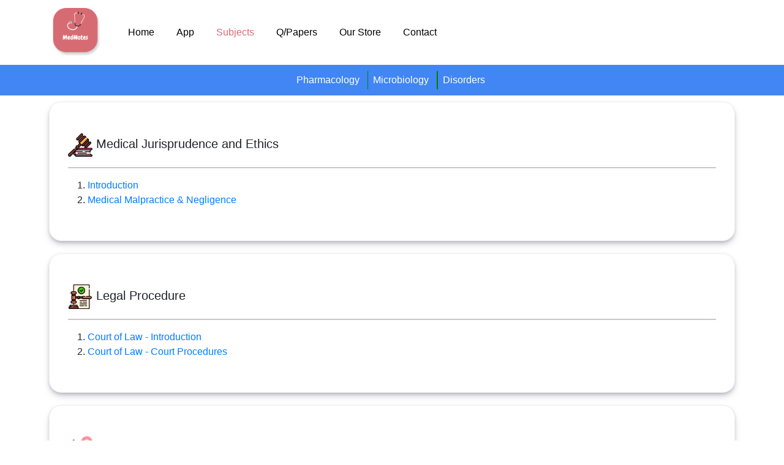

--- FILE ---
content_type: text/html; charset=utf-8
request_url: https://home.mednotes.in/subjects/fmt
body_size: 4891
content:
<!doctype html>
<html lang="en">

<head>
    <!-- Required meta tags -->
    <meta charset="utf-8">
    <meta name="viewport" content="width=device-width, initial-scale=1">
    <meta name="author" content="MedNotes">
    <meta name="description"
        content="FMT by MedNotes - Best medical notes for Medical Students, high-yield notes offers clear overviews with striking illustrations, tables, and diagrams. Learn with MedNotes">

    <!-- Bootstrap CSS -->
    <link href="https://cdn.jsdelivr.net/npm/bootstrap@5.0.1/dist/css/bootstrap.min.css" rel="stylesheet"
        integrity="sha384-+0n0xVW2eSR5OomGNYDnhzAbDsOXxcvSN1TPprVMTNDbiYZCxYbOOl7+AMvyTG2x" crossorigin="anonymous">
    <link rel="stylesheet" href="https://cdnjs.cloudflare.com/ajax/libs/twitter-bootstrap/4.1.3/css/bootstrap.min.css">
    <link rel="stylesheet" href="https://cdnjs.cloudflare.com/ajax/libs/ionicons/2.0.1/css/ionicons.min.css">
    <link rel="stylesheet" href="https://cdnjs.cloudflare.com/ajax/libs/font-awesome/4.7.0/css/font-awesome.min.css">

    <link rel="stylesheet" href="../custom2.css?v=1.1">

    <title>Subject | FMT - MedNotes</title>
    <link rel="shortcut icon" type="image/png" href="../images/logo.png.png" />
    <script id="chatway" async="true" src="https://cdn.chatway.app/widget.js?id=e3MlRKy5bFVn" type="aa022835b1bb5e5634d7e99a-text/javascript"></script>
</head>

<body>

    <!-- navigation bar -->

    <nav class="navbar navbar-expand-lg navbar-light bg-light mynav">
        <div class="container">
            <a class="navbar-brand" href="../index.html"><img src="../images/logo2.png" alt="" width="80" height="80"
                    class="d-inline-block align-text-center"><a class="LogoText"></a>
            </a>
            <button class="navbar-toggler" type="button" data-bs-toggle="collapse" data-bs-target="#navbarNav"
                aria-controls="navbarNav" aria-expanded="false" aria-label="Toggle navigation">
                <span class="navbar-toggler-icon"></span>
            </button>
            <div class="collapse navbar-collapse" id="navbarNav">
                <ul class="navbar-nav justify-content-left" style="width:100%">
                    <li class="nav-item">
                        <a class="nav-link  " aria-current="page" href="../index.html">Home</a>
                    </li>
                    <li class="nav-item">
                        <a class="nav-link" href="https://play.google.com/store/apps/details?id=in.mednotes.MedNotes"
                            target="_blank">App</a>
                    </li>
                    <li class="nav-item">
                        <a class="nav-link active" href="../subjects.html">Subjects</a>
                    </li>

                    <li class="nav-item">
                        <a class="nav-link" href="../question.html">Q/Papers</a>
                    </li>
                    <li class="nav-item">
                        <a class="nav-link" href="https://store.mednotes.in">Our Store</a>
                    </li>
                    <!-- <li class="nav-item">
                                            <a class="nav-link" href="../quiz.html">MCQ</a>
                                        </li>
                    
                    
                                        <li class="nav-item dropdown">
                                            <a class="nav-link dropdown-toggle" href="#" id="navbarDropdown" role="button"
                                                data-bs-toggle="dropdown" aria-expanded="false">
                                                Our Store
                                            </a>
                                            <ul class="dropdown-menu" aria-labelledby="navbarDropdown">
                                                <li><a class="dropdown-item" href="https://store.mednotes.in" target="_blank">Full
                                                        MedNotes</a></li>
                                                <li>
                                                </li>
                                                <li><a class="dropdown-item" href="https://mednotes.company.site" target="_blank">Revision
                                                        Notes</a></li>
                    
                    
                                            </ul>
                                        </li> -->
                    <li class="nav-item">
                        <a class="nav-link" href="../contact.html">Contact</a>
                    </li>
                    <!-- <li class="nav-item">
                        <a class="nav-link" href="../forum.html">Forum</a>
                    </li> -->
                </ul>
                <!-- <form class="d-flex">
                                        <input class="form-control me-2" type="search" placeholder="Search"
                                                aria-label="Search">
                                        <button class="btn btn-outline-success" type="submit">Search</button>
                                </form> -->
            </div>
        </div>
    </nav>



    <nav class="navbar navbar-expand navbar-light bg-light mynav2">
        <div class="container justify-content-center">
            <p></p>

            <div class="collapse navbar-collapse" id="navbarNav2">
                <ul class="navbar-nav justify-content-center" style="width:100%">
                    <li class="nav-item">
                        <a class="nav-link " aria-current="page" href="pharmacology.html">Pharmacology</a>
                    </li>
                    <li class="vl"></li>
                    <li class="nav-item">
                        <a class="nav-link" href="microbiology.html">Microbiology</a>
                    </li>
                    <li class="vl"></li>
                    <li class="nav-item">
                        <a class="nav-link" href="disorder.html">Disorders</a>
                    </li>


                </ul>

            </div>
        </div>
    </nav>

    <!-- <div>
    <iframe src="https://drive.google.com/file/d/1wr9pjrXSE7YNm7YHZ_9abuxmb_Z0WJBW/preview" width="100%" height="2160px" scrolling="yes" allowfullscreen="autoplay"></iframe>
</div> -->

    <div class="container">
        <div class="row row-cols-auto row-cols-lg-auto justify-content-center subjectcards2">

            <div class="container d-sm-block d-lg-none" style="padding: 10px 10px 20px 10px; margin-right: 5px;">

                <div class="card2"
                    style="border-radius: 20px; border-radius: 20px; box-shadow:  5px 5px coral; border: 1px solid;">
                    <div class="imagecontainer"></div>
                    <div class="card-body">
                        <h5 class="card-title">

                            <div id="texts" style="display:inline; ">
                                🚀&nbsp;&nbsp;For Better Learning on Mobile Devices - Downlaod Our App
                            </div>

                        </h5>
                        <p class="card-text">

                        </p>
                        <hr class="solid">
                        <div style="display: flex;">
                            <div style="margin-top: 3px;"><a
                                    href="https://play.google.com/store/apps/details?id=in.mednotes.MedNotes&pcampaignid=pcampaignidMKT-Other-global-all-co-prtnr-py-PartBadge-Mar2515-1"
                                    style="display: inline-block; overflow: hidden; border-radius: 13px; "><img
                                        src="https://play.google.com/intl/en_us/badges/static/images/badges/en_badge_web_generic.png"
                                        alt="Get it on Google Play"
                                        style="border-radius: 13px; width: 160px; height: 63px;"></a>
                            </div>
                            <div><a href="https://apps.apple.com/us/app/mednotes-for-medical-students/id6449783315?itsct=apps_box_badge&amp;itscg=30200"
                                    style="display: inline-block; overflow: hidden; border-radius: 13px;"><img
                                        src="https://tools.applemediaservices.com/api/badges/download-on-the-app-store/black/en-us?size=250x83&amp;releaseDate=1686528000"
                                        alt="Download on the App Store"
                                        style="border-radius: 13px; width: 135px; height: 70px;"></a>
                            </div>
                        </div>

                    </div>
                </div>
            </div>


            <div class="container" style="padding: 10px;">

                <div class="card2" style="border-radius: 20px;">
                    <div class="imagecontainer"></div>
                    <div class="card-body">
                        <h5 class="card-title">
                            <div id="image" style="display:inline;">
                                <img src="../images/fmt1.png" style="width: 40px;;height: 40px" />
                            </div>

                            <div id="texts" style="display:inline; ">
                                Medical Jurisprudence and Ethics
                            </div>
                        </h5>
                        <p class="card-text"></p>
                        <hr class="solid">
                        <ol class="card-text">
                            <li>
                                <a href="https://drive.google.com/file/d/1oqzz9m6IcJFpXuMWWnvkXYfXPlpfEOBo/preview"
                                    target="_blank">Introduction</a>
                            </li>
                            <li>
                                <a href="https://drive.google.com/file/d/16f12KgN3-QlG0VxMFPgs8L9-PFBl2G1j/preview"
                                    target="_blank">Medical
                                    Malpractice &amp; Negligence</a>
                            </li>

                            <br>

                        </ol>
                    </div>
                </div>
            </div>

            <div class="container" style="padding: 10px;">

                <div class="card2" style="border-radius: 20px;">
                    <div class="imagecontainer"></div>
                    <div class="card-body">
                        <h5 class="card-title">
                            <div id="image" style="display:inline;">
                                <img src="../images/fmt2.png" style="width: 40px;;height: 40px" />
                            </div>

                            <div id="texts" style="display:inline; ">
                                Legal Procedure
                            </div>
                        </h5>
                        <p class="card-text"></p>
                        <hr class="solid">
                        <ol class="card-text">
                            <li>
                                <a href="https://drive.google.com/file/d/1wNPaIMk22aPFrOFGwFqS7yEAKLFt9rdW/preview"
                                    target="_blank">Court
                                    of Law - Introduction</a>
                            </li>
                            <li>
                                <a href="https://drive.google.com/file/d/13NCoiABnJVRsU_MyDebPCHtSkOGZS9sQ/preview"
                                    target="_blank">Court
                                    of Law -&nbsp;Court Procedures</a>
                            </li>

                            <br>

                        </ol>
                    </div>
                </div>
            </div>

            <div class="container" style="padding: 10px;">

                <div class="card2" style="border-radius: 20px;">
                    <div class="imagecontainer"></div>
                    <div class="card-body">
                        <h5 class="card-title">
                            <div id="image" style="display:inline;">
                                <img src="../images/fmt3.png" style="width: 40px;;height: 40px" />
                            </div>

                            <div id="texts" style="display:inline; ">
                                Identification
                            </div>
                        </h5>
                        <p class="card-text"></p>
                        <hr class="solid">
                        <ol class="card-text">
                            <li>
                                <a href="https://drive.google.com/file/d/1QiNtbybqWVzkE02kbX9V-ZDepf8GEsms/preview"
                                    target="_blank">Identification - Corpus Delicti</a>
                            </li>
                            <li>
                                <a href="https://drive.google.com/file/d/191IDq-X_r-Lyzn2aknqpFw30vuxD_Hpg/preview"
                                    target="_blank">Identification -&nbsp;Dactylography</a>&nbsp;
                            </li>

                            <br>

                        </ol>
                    </div>
                </div>
            </div>

            <div class="container" style="padding: 10px;">

                <div class="card2" style="border-radius: 20px;">
                    <div class="imagecontainer"></div>
                    <div class="card-body">
                        <h5 class="card-title">
                            <div id="image" style="display:inline;">
                                <img src="../images/fmt4.png" style="width: 40px;;height: 40px" />
                            </div>

                            <div id="texts" style="display:inline; ">
                                Thanatology
                            </div>
                        </h5>
                        <p class="card-text"></p>
                        <hr class="solid">
                        <ol class="card-text">
                            <li>
                                <a href="https://drive.google.com/file/d/1dxlEaUEaJEO_GFrxpY7NaCRB3vr7iQHM/preview"
                                    target="_blank">Thanatology - Post-mortem Changes</a>
                            </li>
                            <li>
                                <a href="https://drive.google.com/file/d/193kcO71qQofk7EhjksUp3R2gRDn0TPnN/preview"
                                    target="_blank">Thanatology - Late Changes</a>
                            </li>

                            <br>

                        </ol>
                    </div>
                </div>
            </div>

            <div class="container" style="padding: 10px;">

                <div class="card2" style="border-radius: 20px;">
                    <div class="imagecontainer"></div>
                    <div class="card-body">
                        <h5 class="card-title">
                            <div id="image" style="display:inline;">
                                <img src="../images/fmt5.png" style="width: 40px;;height: 40px" />
                            </div>

                            <div id="texts" style="display:inline; ">
                                Asphyxia, Hanging, Strangulation
                            </div>
                        </h5>
                        <p class="card-text"></p>
                        <hr class="solid">
                        <ol class="card-text">
                            <li>
                                <a href="https://drive.google.com/file/d/1KuDpfeWoyvf_DFHRvKNnOsLouTCRX2gs/preview"
                                    target="_blank">Introduction&nbsp;- Hanging</a>
                            </li>
                            <li>
                                <a href="https://drive.google.com/file/d/1O7NkYIaUW0ZgG20qiVLiPcqEiLvIvncE/preview"
                                    target="_blank">Strangulation</a>
                            </li>
                            <li>
                                <a href="https://drive.google.com/file/d/1tTqjJF8e8cbPyj87kiQu12ZSJ8zleMYI/preview"
                                    target="_blank">Suffocation and Drowning</a>
                            </li>
                            <br>

                        </ol>
                    </div>
                </div>
            </div>

            <div class="container" style="padding: 10px;">

                <div class="card2" style="border-radius: 20px;">
                    <div class="imagecontainer"></div>
                    <div class="card-body">
                        <h5 class="card-title">
                            <div id="image" style="display:inline;">
                                <img src="../images/fmt6.png" style="width: 40px;;height: 40px" />
                            </div>

                            <div id="texts" style="display:inline; ">
                                Toxicology
                            </div>
                        </h5>
                        <p class="card-text"></p>
                        <hr class="solid">
                        <ol class="card-text">
                            <li>
                                <a href="https://drive.google.com/file/d/1vrWTx97m-i8rX0DZeCV9VNCdM1cUxWCr/preview"
                                    target="_blank">Toxicology&nbsp;Introduction</a>
                            </li>
                            <li>
                                <a href="https://drive.google.com/file/d/1sljbVxIITMzyYVsxqFKJzH2FHRI6Ka6j/preview"
                                    target="_blank">Poisoning Treatment</a>
                            </li>
                            <li>
                                <a href="https://drive.google.com/file/d/1XhnvAjtW1FCHpEAxamMCsGJTuKHBkFne/preview"
                                    target="_blank">Metallic Poison</a>
                            </li>
                            <li>
                                <a href="https://drive.google.com/file/d/1KNFKNx9WZ6uQ1vyc5j1ZvouV1qBFtx7W/preview"
                                    target="_blank">Non-Metallic Poison</a>
                            </li>
                            <br>

                        </ol>
                    </div>
                </div>
            </div>

            <div class="container" style="padding: 10px;">

                <div class="card2" style="border-radius: 20px;">
                    <div class="imagecontainer"></div>
                    <div class="card-body">
                        <h6 class="card-title" style="color: brown;">
                            <div id="image" style="display:inline;">
                                <img src="../images/important.png" style="width: 40px; height: 40px;" />
                            </div>&nbsp;&nbsp;<em>Extra MedNotes in each chapter, along with lots of additional chapters
                                are available in the ebook - Check Below</em>
                        </h6>

                    </div>
                </div>
            </div>

            <div class="container" style="padding: 10px;">

                <div class="card2" style="border-radius: 20px;">
                    <div id="my-store-43556020"></div>
                    <div>
                        <script data-cfasync="false" type="text/javascript"
                            src="https://app.ecwid.com/script.js?43556020&data_platform=code&data_date=2024-03-04"
                            charset="utf-8"></script>
                        <script type="aa022835b1bb5e5634d7e99a-text/javascript">
                            window.ec = window.ec || {};
                            window.ec.storefront = window.ec.storefront || {};
                            window.ec.storefront.enable_navigation = true;
                            window.ec.storefront.product_details_layout = "THREE_COLUMNS_SIDEBAR_ON_THE_RIGHT";
                            window.ec.storefront.product_details_gallery_layout = "SINGLE_IMAGE";
                            window.ec.storefront.product_details_two_columns_with_right_sidebar_show_product_description_on_sidebar = false;
                            window.ec.storefront.product_details_two_columns_with_left_sidebar_show_product_description_on_sidebar = false;
                            window.ec.storefront.product_details_show_product_name = true;
                            window.ec.storefront.product_details_show_breadcrumbs = true;
                            window.ec.storefront.product_details_show_product_sku = false;
                            window.ec.storefront.product_details_show_product_price = true;
                            window.ec.storefront.product_details_show_in_stock_label = false;
                            window.ec.storefront.product_details_show_number_of_items_in_stock = false;
                            window.ec.storefront.product_details_show_qty = false;
                            window.ec.storefront.product_details_show_wholesale_prices = false;
                            window.ec.storefront.product_details_show_product_options = true;
                            window.ec.storefront.product_details_show_product_description = true;
                            window.ec.storefront.product_details_show_delivery_time = undefined;
                            window.ec.storefront.product_details_show_share_buttons = true;
                            window.ec.storefront.product_details_position_product_name = 100;
                            window.ec.storefront.product_details_position_breadcrumbs = 200;
                            window.ec.storefront.product_details_position_product_sku = 300;
                            window.ec.storefront.product_details_position_product_price = 400;
                            window.ec.storefront.product_details_position_product_options = 500;
                            window.ec.storefront.product_details_position_buy_button = 700;
                            window.ec.storefront.product_details_position_wholesale_prices = 800;
                            window.ec.storefront.product_details_position_product_description = 1000;
                            window.ec.storefront.product_details_position_delivery_time = undefined;
                            window.ec.storefront.product_details_position_share_buttons = 900;
                            window.ec.storefront.product_details_position_subtitle = 600;
                            window.ec.storefront.product_details_show_subtitle = true;
                            xProductBrowser("categoriesPerRow=3", "views=grid(20,3) list(60) table(60)", "categoryView=grid", "searchView=list", "defaultProductId=491098257", "defaultSlug=full-third-year-fmt-mednotes-ebook", "id=my-store-43556020");
                        </script>
                    </div>
                </div>
            </div>




        </div>
    </div>


    <div class="footer-basic">
        <footer>
            <div class="social"><a href="https://www.instagram.com/mednotes.in/"><i
                        class="icon ion-social-instagram"></i></a><a
                    href="https://www.facebook.com/mednotesofficial/"><i class="icon ion-social-facebook"></i></a><a
                    href="https://store.mednotes.in"><i class="fa fa-shopping-cart"></i></i></a></div>
            <ul class="list-inline">
                <li class="list-inline-item"><a href="../index.html">Home</a></li>
                <li class="list-inline-item"><a href="../contact.html">Contact</a></li>

                <li class="list-inline-item"><a
                        href="https://play.google.com/store/apps/details?id=in.mednotes.MedNotes">
                        App</a></li>
                <li class="list-inline-item"><a href="https://store.mednotes.in">
                        Store</a></li>
            </ul>
            <p class="copyright">MedNotes © 2025-26</p>
        </footer>
    </div>
    <script src="https://cdnjs.cloudflare.com/ajax/libs/jquery/3.2.1/jquery.min.js" type="aa022835b1bb5e5634d7e99a-text/javascript"></script>
    <script src="https://cdnjs.cloudflare.com/ajax/libs/twitter-bootstrap/4.1.3/js/bootstrap.bundle.min.js" type="aa022835b1bb5e5634d7e99a-text/javascript"></script>




    <!-- Optional JavaScript; choose one of the two! -->

    <!-- Option 1: Bootstrap Bundle with Popper -->
    <script src="https://cdn.jsdelivr.net/npm/bootstrap@5.0.1/dist/js/bootstrap.bundle.min.js" integrity="sha384-gtEjrD/SeCtmISkJkNUaaKMoLD0//ElJ19smozuHV6z3Iehds+3Ulb9Bn9Plx0x4" crossorigin="anonymous" type="aa022835b1bb5e5634d7e99a-text/javascript">
            $("a[href*='" + location.pathname + "']").addClass("current");
        </script>

    <!-- Option 2: Separate Popper and Bootstrap JS -->
    <!--
  <script src="https://cdn.jsdelivr.net/npm/@popperjs/core@2.9.2/dist/umd/popper.min.js" integrity="sha384-IQsoLXl5PILFhosVNubq5LC7Qb9DXgDA9i+tQ8Zj3iwWAwPtgFTxbJ8NT4GN1R8p" crossorigin="anonymous"></script>
  <script src="https://cdn.jsdelivr.net/npm/bootstrap@5.0.1/dist/js/bootstrap.min.js" integrity="sha384-Atwg2Pkwv9vp0ygtn1JAojH0nYbwNJLPhwyoVbhoPwBhjQPR5VtM2+xf0Uwh9KtT" crossorigin="anonymous"></script>
  -->




<!-- Cloudflare Pages Analytics --><script defer src='https://static.cloudflareinsights.com/beacon.min.js' data-cf-beacon='{"token": "58503ffbbaea41af882f101e92e76cab"}' type="aa022835b1bb5e5634d7e99a-text/javascript"></script><!-- Cloudflare Pages Analytics --><script src="/cdn-cgi/scripts/7d0fa10a/cloudflare-static/rocket-loader.min.js" data-cf-settings="aa022835b1bb5e5634d7e99a-|49" defer></script><script defer src="https://static.cloudflareinsights.com/beacon.min.js/vcd15cbe7772f49c399c6a5babf22c1241717689176015" integrity="sha512-ZpsOmlRQV6y907TI0dKBHq9Md29nnaEIPlkf84rnaERnq6zvWvPUqr2ft8M1aS28oN72PdrCzSjY4U6VaAw1EQ==" data-cf-beacon='{"rayId":"9c197bf71cc6610f","version":"2025.9.1","serverTiming":{"name":{"cfExtPri":true,"cfEdge":true,"cfOrigin":true,"cfL4":true,"cfSpeedBrain":true,"cfCacheStatus":true}},"token":"058fa97b4b334eb499b492c1c4f6589f","b":1}' crossorigin="anonymous"></script>
</body>

</html>

--- FILE ---
content_type: text/css; charset=utf-8
request_url: https://home.mednotes.in/custom2.css?v=1.1
body_size: 1239
content:
/* Custom CSS */

body {
     background-color: white;
}
body {
     position: relative;
     min-height: 100vh;
     padding-bottom: 12rem;
}
/* navbar decoration */

.LogoText {
     color: #d76a73 !important;
     font-weight: bold;
     font-size: 30px;
     text-decoration: none;
     margin-right: 20px;
}

.mynav {
     background-color: white !important;
}

.mynav li a {
     color: black !important;
     font-weight: 500;
     margin-right: 20px;
}

.mynav li a:hover {
     color: #d76a73 !important;
}

.mynav a.active {
     color: #d76a73 !important;
}

.mynav2 {
     background-color: #4285f4 !important;
     width: auto;
     height: 50px;
}

.mynav2 li a {
     color: rgb(255, 255, 255) !important;
     font-weight: 500;
     margin-right: 5px;
}

.mynav2 li a:hover {
     color: #D76B73 !important;
     font-weight: 700 !important;
}

.mynav2 h4 {
     color: white !important;
     font-weight: 500;
     margin-top: 13px;
     font-family: "Bebas Neue", cursive;
     font-size: 35px;
}

.vl {
     border-left: 1.5px solid green;
     height: 30px;
     margin-top: 5px;
}

.subjectcards {
     margin: 20px;
}

.col {
     padding-top: 10px;
     padding-right: 10px;
     padding-bottom: 10px;
     padding-left: 10px;
}

.col a {
     text-decoration: none;
}

.card {
     padding: 10px;
     /* JUST TO LOOK COOL */
     border: 1px solid #eee;
     /* JUST TO LOOK COOL */
     box-shadow: rgba(0, 0, 0, 0.2) 0px 2px 4px;
     transition: all 0.3s ease-in-out;
     background-color: white;
     box-shadow: 0 4px 8px 0 rgba(0, 0, 0, 0.2);
}

.card:hover {
     box-shadow: rgba(0, 0, 0, 0.22) 0px 19px 43px;
     transform: translate3d(0px, -2px, 0px);
     /* background-color: #dce9ff; */
     background-image: linear-gradient(120deg, #a1c4fd 0%, #c2e9fb 100%) !important;

     
}

.card:hover .card-text {
     color: black !important;
     
}

.card:hover .card-title {
     color: #ffffff !important;
     
}

.imagecontainer {
     margin: auto;
     width: 50%;
     padding: 10px;
}

/* In subject Page */

.card-text a {
     font-weight: 500;
     text-decoration: none;
}

.card2 {
     padding: 10px;
     /* JUST TO LOOK COOL */
     border: 1px solid #eee;
     /* JUST TO LOOK COOL */
     box-shadow: rgba(50, 50, 93, 0.25) 0px 6px 12px -2px,
          rgba(0, 0, 0, 0.3) 0px 3px 7px -3px;
     background-color: white;
}

.col2 {
     padding-top: 10px;
     padding-right: 10px;
     padding-bottom: 10px;
     padding-left: 10px;
}

.card2 li a:hover {
     color: #d76a73 !important;
}

/* @media only screen and (max-width: 1400px){
    .col {
        margin: 20px;
    }
    
} */

/* .card-title {
    margin: auto;
    width: 50%;
    padding: 10px;
    
}

.card-text {
    margin: auto;
    width: 50%;
    padding: 10px;
    
} */
.footer-basic {
     padding: 40px 0;
     background-color: #52adfd;
     color: #000000;
     position: absolute;
     bottom: 0;
     width: 100%;
     height: 12rem;
}

.footer-basic ul {
     padding: 0;
     list-style: none;
     text-align: center;
     font-size: 18px;
     line-height: 1.6;
     margin-bottom: 0;
     font-weight: 500;
}

.footer-basic li {
     padding: 0 10px;
}

.footer-basic ul a {
     color: inherit;
     text-decoration: none;
     opacity: 0.8;
}

.footer-basic ul a:hover {
     opacity: 1;
}

.footer-basic .social {
     text-align: center;
     padding-bottom: 25px;
}

.footer-basic .social > a {
     font-size: 24px;
     width: 40px;
     height: 40px;
     line-height: 40px;
     display: inline-block;
     text-align: center;
     border-radius: 50%;
     border: 1px solid rgb(0, 0, 0);
     margin: 0 8px;
     color: inherit;
     opacity: 0.75;
}

.footer-basic .social > a:hover {
     opacity: 0.9;
}

.footer-basic .copyright {
     margin-top: 15px;
     text-align: center;
     font-size: 13px;
     color: rgb(255, 255, 255);
     margin-bottom: 0;
}

@import url("https://fonts.googleapis.com/css?family=Muli&display=swap");

* {
     box-sizing: border-box;
}

.course {
     background-color: #fff;
     border-radius: 10px;
     box-shadow: 0 10px 10px rgba(0, 0, 0, 0.2);
     display: flex;
     max-width: 100%;
     max-height: 100%;

     overflow: hidden;
}

.course h6 {
     opacity: 0.6;
     margin: 0;
     letter-spacing: 1px;
     text-transform: uppercase;
}

.course h2 {
     letter-spacing: 1px;
     margin: 10px 0;
}

.course-preview {
     color: #fff;
     padding: 30px;
     max-width: 100px;
}

.course-info {
     padding: 30px;
     position: relative;
     width: 100%;
}

.btn {
     background-color: #4285f4;
     border: 0;
     border-radius: 50px;

     color: white;
     font-weight: 500;
     font-size: 16px;
     padding: 12px 25px;
     margin-top: 20px;
     bottom: 30px;
     right: 100px;
     margin-right: 50px;
     letter-spacing: 1px;
}

.floating-btn {
     border-radius: 26.5px;
     background-color: #001f61;
     border: 1px solid #001f61;
     box-shadow: 0 16px 22px -17px #03153b;
     color: #fff;
     cursor: pointer;
     font-size: 16px;
     line-height: 20px;
     padding: 12px 20px;
     position: fixed;
     bottom: 20px;
     right: 20px;
     z-index: 999;
}

.floating-btn:hover {
     background-color: #ffffff !important;
     color: #ffffff;
}

.floating-btn:focus {
     outline: none;
}

.floating-text {
     background-color: #001f61;
     border-radius: 10px 10px 0 0;
     color: #fff;
     font-family: "Muli";
     padding: 7px 15px;
     position: fixed;
     bottom: 0;
     left: 50%;
     transform: translateX(-50%);
     text-align: center;
     z-index: 998;
}

.floating-text a {
     color: #ff7500;
     text-decoration: none;
}


/* Subscription Box Styling */
.subscribe-container {
    max-width: 500px;
    margin: 20px auto;
    padding: 20px;
    background: white;
    border-radius: 15px;
    box-shadow: 0px 4px 20px rgba(0, 0, 0, 0.1);
    text-align: center;
    animation: fadeIn 0.4s ease-in-out;
}

/* Input Field Styling */
.custom-input {
    padding: 10px;
    border: 1px solid #ddd;
    border-radius: 5px;
    width: 100%;
}

/* Fade-in Animation */
@keyframes fadeIn {
    from {
        opacity: 0;
        transform: translateY(-10px);
    }
    to {
        opacity: 1;
        transform: translateY(0);
    }
}


.list-inline-item{
     color: #fff;
}
